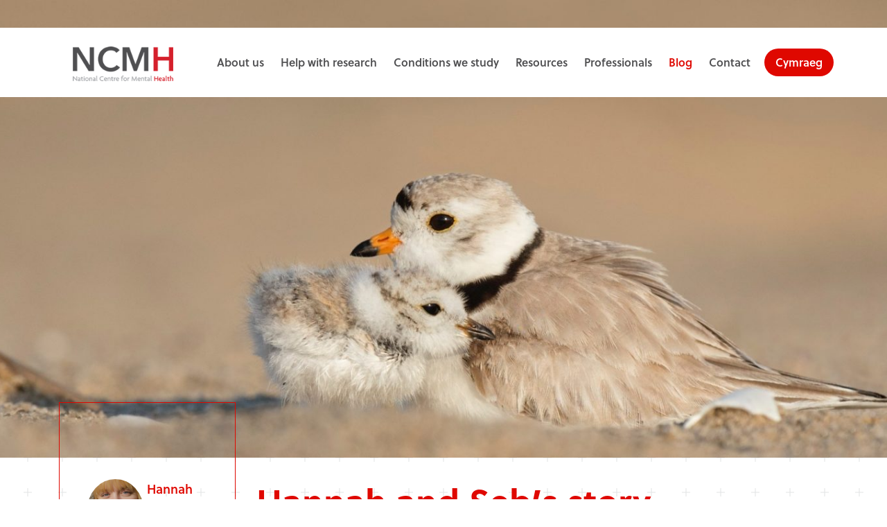

--- FILE ---
content_type: text/html; charset=UTF-8
request_url: https://www.ncmh.info/2019/05/17/hannah-and-sebs-story/
body_size: 14182
content:

<!doctype html>

    <html lang="en">




<head>

    <base href="/">

    <meta charset="utf-8">



    <title>Hannah and Seb&#039;s story | NCMH</title>



    <meta name="description" content="">

    <meta name="keywords" content="">

    <meta name="viewport" content="width=device-width, initial-scale=1">

    <meta http-equiv="X-UA-Compatible" content="IE=edge">



    <script>

        WebFontConfig = {

            google: {

                families: ['Roboto: 300, 400, 700, 900']

            },

            typekit: {

                id: 'fgt4sgz'

            }

        };

        (function(d) {

            var wf = d.createElement('script'), s = d.scripts[0];

            wf.src = 'https://ajax.googleapis.com/ajax/libs/webfont/1.6.16/webfont.js';

            s.parentNode.insertBefore(wf, s);

        })(document);

    </script>



    <link rel="preload" href="https://www.ncmh.info/wp-content/themes/v1/css/fonts/icomoon/style.css" as="style" onload="this.rel='stylesheet'">

    <link rel="preload" href="https://www.ncmh.info/wp-content/themes/v1/css/plugins.min.css" as="style" media="screen" onload="this.rel='stylesheet'">



    <link rel="stylesheet" href="https://stackpath.bootstrapcdn.com/bootstrap/4.3.1/css/bootstrap.min.css" type="text/css" media="screen">

    <link rel="stylesheet" href="https://www.ncmh.info/wp-content/themes/v1/css/sass.min.css?nocache=19022919" type="text/css" media="screen">

    <link rel="stylesheet" href="https://www.ncmh.info/wp-content/themes/v1/css/ie.css" type="text/css" media="screen">

    <link rel="shortcut icon" href="https://www.ncmh.info/wp-content/themes/v1/images/favicon.png">

    <link rel="stylesheet" href="https://www.ncmh.info/wp-content/themes/v1/css/amends.css?nocache=31012019" type="text/css" media="screen">



    <meta name='robots' content='index, follow, max-image-preview:large, max-snippet:-1, max-video-preview:-1' />

	<!-- This site is optimized with the Yoast SEO plugin v22.8 - https://yoast.com/wordpress/plugins/seo/ -->
	<meta name="description" content="Hannah is a full-time carer for her little boy, Seb. She gives us an insight into how she cares for her own mental well-being while caring for her son." />
	<link rel="canonical" href="https://www.ncmh.info/2019/05/17/hannah-and-sebs-story/" />
	<meta property="og:locale" content="en_US" />
	<meta property="og:type" content="article" />
	<meta property="og:title" content="Hannah and Seb&#039;s story | NCMH" />
	<meta property="og:description" content="Hannah is a full-time carer for her little boy, Seb. She gives us an insight into how she cares for her own mental well-being while caring for her son." />
	<meta property="og:url" content="https://www.ncmh.info/2019/05/17/hannah-and-sebs-story/" />
	<meta property="og:site_name" content="NCMH" />
	<meta property="article:publisher" content="https://www.facebook.com/walesmentalhealth" />
	<meta property="article:published_time" content="2019-05-17T14:46:54+00:00" />
	<meta property="article:modified_time" content="2019-05-29T10:30:50+00:00" />
	<meta property="og:image" content="https://www.ncmh.info/wp-content/uploads/2019/05/Hannah-and-Seb-copy.jpg" />
	<meta property="og:image:width" content="1534" />
	<meta property="og:image:height" content="1256" />
	<meta property="og:image:type" content="image/jpeg" />
	<meta name="author" content="catrinhopkins" />
	<meta name="twitter:card" content="summary_large_image" />
	<meta name="twitter:creator" content="@ncmh_wales" />
	<meta name="twitter:site" content="@ncmh_wales" />
	<meta name="twitter:label1" content="Written by" />
	<meta name="twitter:data1" content="catrinhopkins" />
	<meta name="twitter:label2" content="Est. reading time" />
	<meta name="twitter:data2" content="4 minutes" />
	<script type="application/ld+json" class="yoast-schema-graph">{"@context":"https://schema.org","@graph":[{"@type":"Article","@id":"https://www.ncmh.info/2019/05/17/hannah-and-sebs-story/#article","isPartOf":{"@id":"https://www.ncmh.info/2019/05/17/hannah-and-sebs-story/"},"author":{"name":"catrinhopkins","@id":"https://www.ncmh.info/#/schema/person/93890a3d93501042e4a8dbaa6e8b7070"},"headline":"Hannah and Seb&#8217;s story","datePublished":"2019-05-17T14:46:54+00:00","dateModified":"2019-05-29T10:30:50+00:00","mainEntityOfPage":{"@id":"https://www.ncmh.info/2019/05/17/hannah-and-sebs-story/"},"wordCount":821,"commentCount":0,"publisher":{"@id":"https://www.ncmh.info/#organization"},"image":{"@id":"https://www.ncmh.info/2019/05/17/hannah-and-sebs-story/#primaryimage"},"thumbnailUrl":"https://www.ncmh.info/wp-content/uploads/2019/05/Hannah-and-Seb-copy.jpg","keywords":["carers mental health","mental health"],"articleSection":["Blog"],"inLanguage":"en-US"},{"@type":"WebPage","@id":"https://www.ncmh.info/2019/05/17/hannah-and-sebs-story/","url":"https://www.ncmh.info/2019/05/17/hannah-and-sebs-story/","name":"Hannah and Seb's story | NCMH","isPartOf":{"@id":"https://www.ncmh.info/#website"},"primaryImageOfPage":{"@id":"https://www.ncmh.info/2019/05/17/hannah-and-sebs-story/#primaryimage"},"image":{"@id":"https://www.ncmh.info/2019/05/17/hannah-and-sebs-story/#primaryimage"},"thumbnailUrl":"https://www.ncmh.info/wp-content/uploads/2019/05/Hannah-and-Seb-copy.jpg","datePublished":"2019-05-17T14:46:54+00:00","dateModified":"2019-05-29T10:30:50+00:00","description":"Hannah is a full-time carer for her little boy, Seb. She gives us an insight into how she cares for her own mental well-being while caring for her son.","breadcrumb":{"@id":"https://www.ncmh.info/2019/05/17/hannah-and-sebs-story/#breadcrumb"},"inLanguage":"en-US","potentialAction":[{"@type":"ReadAction","target":["https://www.ncmh.info/2019/05/17/hannah-and-sebs-story/"]}]},{"@type":"ImageObject","inLanguage":"en-US","@id":"https://www.ncmh.info/2019/05/17/hannah-and-sebs-story/#primaryimage","url":"https://www.ncmh.info/wp-content/uploads/2019/05/Hannah-and-Seb-copy.jpg","contentUrl":"https://www.ncmh.info/wp-content/uploads/2019/05/Hannah-and-Seb-copy.jpg","width":1534,"height":1256},{"@type":"BreadcrumbList","@id":"https://www.ncmh.info/2019/05/17/hannah-and-sebs-story/#breadcrumb","itemListElement":[{"@type":"ListItem","position":1,"name":"Home","item":"https://www.ncmh.info/"},{"@type":"ListItem","position":2,"name":"Blog","item":"https://www.ncmh.info/news/"},{"@type":"ListItem","position":3,"name":"Hannah and Seb&#8217;s story"}]},{"@type":"WebSite","@id":"https://www.ncmh.info/#website","url":"https://www.ncmh.info/","name":"NCMH","description":"National Centre for Mental Health (NCMH)","publisher":{"@id":"https://www.ncmh.info/#organization"},"potentialAction":[{"@type":"SearchAction","target":{"@type":"EntryPoint","urlTemplate":"https://www.ncmh.info/?s={search_term_string}"},"query-input":"required name=search_term_string"}],"inLanguage":"en-US"},{"@type":"Organization","@id":"https://www.ncmh.info/#organization","name":"National Centre for Mental Health (NCMH)","url":"https://www.ncmh.info/","logo":{"@type":"ImageObject","inLanguage":"en-US","@id":"https://www.ncmh.info/#/schema/logo/image/","url":"https://www.ncmh.info/wp-content/uploads/2016/12/ncmh-logo.png","contentUrl":"https://www.ncmh.info/wp-content/uploads/2016/12/ncmh-logo.png","width":181,"height":63,"caption":"National Centre for Mental Health (NCMH)"},"image":{"@id":"https://www.ncmh.info/#/schema/logo/image/"},"sameAs":["https://www.facebook.com/walesmentalhealth","https://x.com/ncmh_wales","https://www.instagram.com/thencmh/","https://www.youtube.com/channel/UCWkzFm0vwSypTcbftXaIiVw"]},{"@type":"Person","@id":"https://www.ncmh.info/#/schema/person/93890a3d93501042e4a8dbaa6e8b7070","name":"catrinhopkins","image":{"@type":"ImageObject","inLanguage":"en-US","@id":"https://www.ncmh.info/#/schema/person/image/","url":"https://secure.gravatar.com/avatar/a2c5d24ea1fde610723a8aad441e08fc?s=96&d=mm&r=g","contentUrl":"https://secure.gravatar.com/avatar/a2c5d24ea1fde610723a8aad441e08fc?s=96&d=mm&r=g","caption":"catrinhopkins"},"url":"https://www.ncmh.info/author/catrinhopkins/"}]}</script>
	<!-- / Yoast SEO plugin. -->


<script type="text/javascript">
/* <![CDATA[ */
window._wpemojiSettings = {"baseUrl":"https:\/\/s.w.org\/images\/core\/emoji\/15.0.3\/72x72\/","ext":".png","svgUrl":"https:\/\/s.w.org\/images\/core\/emoji\/15.0.3\/svg\/","svgExt":".svg","source":{"wpemoji":"https:\/\/www.ncmh.info\/wp-includes\/js\/wp-emoji.js?ver=6.5.7","twemoji":"https:\/\/www.ncmh.info\/wp-includes\/js\/twemoji.js?ver=6.5.7"}};
/**
 * @output wp-includes/js/wp-emoji-loader.js
 */

/**
 * Emoji Settings as exported in PHP via _print_emoji_detection_script().
 * @typedef WPEmojiSettings
 * @type {object}
 * @property {?object} source
 * @property {?string} source.concatemoji
 * @property {?string} source.twemoji
 * @property {?string} source.wpemoji
 * @property {?boolean} DOMReady
 * @property {?Function} readyCallback
 */

/**
 * Support tests.
 * @typedef SupportTests
 * @type {object}
 * @property {?boolean} flag
 * @property {?boolean} emoji
 */

/**
 * IIFE to detect emoji support and load Twemoji if needed.
 *
 * @param {Window} window
 * @param {Document} document
 * @param {WPEmojiSettings} settings
 */
( function wpEmojiLoader( window, document, settings ) {
	if ( typeof Promise === 'undefined' ) {
		return;
	}

	var sessionStorageKey = 'wpEmojiSettingsSupports';
	var tests = [ 'flag', 'emoji' ];

	/**
	 * Checks whether the browser supports offloading to a Worker.
	 *
	 * @since 6.3.0
	 *
	 * @private
	 *
	 * @returns {boolean}
	 */
	function supportsWorkerOffloading() {
		return (
			typeof Worker !== 'undefined' &&
			typeof OffscreenCanvas !== 'undefined' &&
			typeof URL !== 'undefined' &&
			URL.createObjectURL &&
			typeof Blob !== 'undefined'
		);
	}

	/**
	 * @typedef SessionSupportTests
	 * @type {object}
	 * @property {number} timestamp
	 * @property {SupportTests} supportTests
	 */

	/**
	 * Get support tests from session.
	 *
	 * @since 6.3.0
	 *
	 * @private
	 *
	 * @returns {?SupportTests} Support tests, or null if not set or older than 1 week.
	 */
	function getSessionSupportTests() {
		try {
			/** @type {SessionSupportTests} */
			var item = JSON.parse(
				sessionStorage.getItem( sessionStorageKey )
			);
			if (
				typeof item === 'object' &&
				typeof item.timestamp === 'number' &&
				new Date().valueOf() < item.timestamp + 604800 && // Note: Number is a week in seconds.
				typeof item.supportTests === 'object'
			) {
				return item.supportTests;
			}
		} catch ( e ) {}
		return null;
	}

	/**
	 * Persist the supports in session storage.
	 *
	 * @since 6.3.0
	 *
	 * @private
	 *
	 * @param {SupportTests} supportTests Support tests.
	 */
	function setSessionSupportTests( supportTests ) {
		try {
			/** @type {SessionSupportTests} */
			var item = {
				supportTests: supportTests,
				timestamp: new Date().valueOf()
			};

			sessionStorage.setItem(
				sessionStorageKey,
				JSON.stringify( item )
			);
		} catch ( e ) {}
	}

	/**
	 * Checks if two sets of Emoji characters render the same visually.
	 *
	 * This function may be serialized to run in a Worker. Therefore, it cannot refer to variables from the containing
	 * scope. Everything must be passed by parameters.
	 *
	 * @since 4.9.0
	 *
	 * @private
	 *
	 * @param {CanvasRenderingContext2D} context 2D Context.
	 * @param {string} set1 Set of Emoji to test.
	 * @param {string} set2 Set of Emoji to test.
	 *
	 * @return {boolean} True if the two sets render the same.
	 */
	function emojiSetsRenderIdentically( context, set1, set2 ) {
		// Cleanup from previous test.
		context.clearRect( 0, 0, context.canvas.width, context.canvas.height );
		context.fillText( set1, 0, 0 );
		var rendered1 = new Uint32Array(
			context.getImageData(
				0,
				0,
				context.canvas.width,
				context.canvas.height
			).data
		);

		// Cleanup from previous test.
		context.clearRect( 0, 0, context.canvas.width, context.canvas.height );
		context.fillText( set2, 0, 0 );
		var rendered2 = new Uint32Array(
			context.getImageData(
				0,
				0,
				context.canvas.width,
				context.canvas.height
			).data
		);

		return rendered1.every( function ( rendered2Data, index ) {
			return rendered2Data === rendered2[ index ];
		} );
	}

	/**
	 * Determines if the browser properly renders Emoji that Twemoji can supplement.
	 *
	 * This function may be serialized to run in a Worker. Therefore, it cannot refer to variables from the containing
	 * scope. Everything must be passed by parameters.
	 *
	 * @since 4.2.0
	 *
	 * @private
	 *
	 * @param {CanvasRenderingContext2D} context 2D Context.
	 * @param {string} type Whether to test for support of "flag" or "emoji".
	 * @param {Function} emojiSetsRenderIdentically Reference to emojiSetsRenderIdentically function, needed due to minification.
	 *
	 * @return {boolean} True if the browser can render emoji, false if it cannot.
	 */
	function browserSupportsEmoji( context, type, emojiSetsRenderIdentically ) {
		var isIdentical;

		switch ( type ) {
			case 'flag':
				/*
				 * Test for Transgender flag compatibility. Added in Unicode 13.
				 *
				 * To test for support, we try to render it, and compare the rendering to how it would look if
				 * the browser doesn't render it correctly (white flag emoji + transgender symbol).
				 */
				isIdentical = emojiSetsRenderIdentically(
					context,
					'\uD83C\uDFF3\uFE0F\u200D\u26A7\uFE0F', // as a zero-width joiner sequence
					'\uD83C\uDFF3\uFE0F\u200B\u26A7\uFE0F' // separated by a zero-width space
				);

				if ( isIdentical ) {
					return false;
				}

				/*
				 * Test for UN flag compatibility. This is the least supported of the letter locale flags,
				 * so gives us an easy test for full support.
				 *
				 * To test for support, we try to render it, and compare the rendering to how it would look if
				 * the browser doesn't render it correctly ([U] + [N]).
				 */
				isIdentical = emojiSetsRenderIdentically(
					context,
					'\uD83C\uDDFA\uD83C\uDDF3', // as the sequence of two code points
					'\uD83C\uDDFA\u200B\uD83C\uDDF3' // as the two code points separated by a zero-width space
				);

				if ( isIdentical ) {
					return false;
				}

				/*
				 * Test for English flag compatibility. England is a country in the United Kingdom, it
				 * does not have a two letter locale code but rather a five letter sub-division code.
				 *
				 * To test for support, we try to render it, and compare the rendering to how it would look if
				 * the browser doesn't render it correctly (black flag emoji + [G] + [B] + [E] + [N] + [G]).
				 */
				isIdentical = emojiSetsRenderIdentically(
					context,
					// as the flag sequence
					'\uD83C\uDFF4\uDB40\uDC67\uDB40\uDC62\uDB40\uDC65\uDB40\uDC6E\uDB40\uDC67\uDB40\uDC7F',
					// with each code point separated by a zero-width space
					'\uD83C\uDFF4\u200B\uDB40\uDC67\u200B\uDB40\uDC62\u200B\uDB40\uDC65\u200B\uDB40\uDC6E\u200B\uDB40\uDC67\u200B\uDB40\uDC7F'
				);

				return ! isIdentical;
			case 'emoji':
				/*
				 * Four and twenty blackbirds baked in a pie.
				 *
				 * To test for Emoji 15.0 support, try to render a new emoji: Blackbird.
				 *
				 * The Blackbird is a ZWJ sequence combining 🐦 Bird and ⬛ large black square.,
				 *
				 * 0x1F426 (\uD83D\uDC26) == Bird
				 * 0x200D == Zero-Width Joiner (ZWJ) that links the code points for the new emoji or
				 * 0x200B == Zero-Width Space (ZWS) that is rendered for clients not supporting the new emoji.
				 * 0x2B1B == Large Black Square
				 *
				 * When updating this test for future Emoji releases, ensure that individual emoji that make up the
				 * sequence come from older emoji standards.
				 */
				isIdentical = emojiSetsRenderIdentically(
					context,
					'\uD83D\uDC26\u200D\u2B1B', // as the zero-width joiner sequence
					'\uD83D\uDC26\u200B\u2B1B' // separated by a zero-width space
				);

				return ! isIdentical;
		}

		return false;
	}

	/**
	 * Checks emoji support tests.
	 *
	 * This function may be serialized to run in a Worker. Therefore, it cannot refer to variables from the containing
	 * scope. Everything must be passed by parameters.
	 *
	 * @since 6.3.0
	 *
	 * @private
	 *
	 * @param {string[]} tests Tests.
	 * @param {Function} browserSupportsEmoji Reference to browserSupportsEmoji function, needed due to minification.
	 * @param {Function} emojiSetsRenderIdentically Reference to emojiSetsRenderIdentically function, needed due to minification.
	 *
	 * @return {SupportTests} Support tests.
	 */
	function testEmojiSupports( tests, browserSupportsEmoji, emojiSetsRenderIdentically ) {
		var canvas;
		if (
			typeof WorkerGlobalScope !== 'undefined' &&
			self instanceof WorkerGlobalScope
		) {
			canvas = new OffscreenCanvas( 300, 150 ); // Dimensions are default for HTMLCanvasElement.
		} else {
			canvas = document.createElement( 'canvas' );
		}

		var context = canvas.getContext( '2d', { willReadFrequently: true } );

		/*
		 * Chrome on OS X added native emoji rendering in M41. Unfortunately,
		 * it doesn't work when the font is bolder than 500 weight. So, we
		 * check for bold rendering support to avoid invisible emoji in Chrome.
		 */
		context.textBaseline = 'top';
		context.font = '600 32px Arial';

		var supports = {};
		tests.forEach( function ( test ) {
			supports[ test ] = browserSupportsEmoji( context, test, emojiSetsRenderIdentically );
		} );
		return supports;
	}

	/**
	 * Adds a script to the head of the document.
	 *
	 * @ignore
	 *
	 * @since 4.2.0
	 *
	 * @param {string} src The url where the script is located.
	 *
	 * @return {void}
	 */
	function addScript( src ) {
		var script = document.createElement( 'script' );
		script.src = src;
		script.defer = true;
		document.head.appendChild( script );
	}

	settings.supports = {
		everything: true,
		everythingExceptFlag: true
	};

	// Create a promise for DOMContentLoaded since the worker logic may finish after the event has fired.
	var domReadyPromise = new Promise( function ( resolve ) {
		document.addEventListener( 'DOMContentLoaded', resolve, {
			once: true
		} );
	} );

	// Obtain the emoji support from the browser, asynchronously when possible.
	new Promise( function ( resolve ) {
		var supportTests = getSessionSupportTests();
		if ( supportTests ) {
			resolve( supportTests );
			return;
		}

		if ( supportsWorkerOffloading() ) {
			try {
				// Note that the functions are being passed as arguments due to minification.
				var workerScript =
					'postMessage(' +
					testEmojiSupports.toString() +
					'(' +
					[
						JSON.stringify( tests ),
						browserSupportsEmoji.toString(),
						emojiSetsRenderIdentically.toString()
					].join( ',' ) +
					'));';
				var blob = new Blob( [ workerScript ], {
					type: 'text/javascript'
				} );
				var worker = new Worker( URL.createObjectURL( blob ), { name: 'wpTestEmojiSupports' } );
				worker.onmessage = function ( event ) {
					supportTests = event.data;
					setSessionSupportTests( supportTests );
					worker.terminate();
					resolve( supportTests );
				};
				return;
			} catch ( e ) {}
		}

		supportTests = testEmojiSupports( tests, browserSupportsEmoji, emojiSetsRenderIdentically );
		setSessionSupportTests( supportTests );
		resolve( supportTests );
	} )
		// Once the browser emoji support has been obtained from the session, finalize the settings.
		.then( function ( supportTests ) {
			/*
			 * Tests the browser support for flag emojis and other emojis, and adjusts the
			 * support settings accordingly.
			 */
			for ( var test in supportTests ) {
				settings.supports[ test ] = supportTests[ test ];

				settings.supports.everything =
					settings.supports.everything && settings.supports[ test ];

				if ( 'flag' !== test ) {
					settings.supports.everythingExceptFlag =
						settings.supports.everythingExceptFlag &&
						settings.supports[ test ];
				}
			}

			settings.supports.everythingExceptFlag =
				settings.supports.everythingExceptFlag &&
				! settings.supports.flag;

			// Sets DOMReady to false and assigns a ready function to settings.
			settings.DOMReady = false;
			settings.readyCallback = function () {
				settings.DOMReady = true;
			};
		} )
		.then( function () {
			return domReadyPromise;
		} )
		.then( function () {
			// When the browser can not render everything we need to load a polyfill.
			if ( ! settings.supports.everything ) {
				settings.readyCallback();

				var src = settings.source || {};

				if ( src.concatemoji ) {
					addScript( src.concatemoji );
				} else if ( src.wpemoji && src.twemoji ) {
					addScript( src.twemoji );
					addScript( src.wpemoji );
				}
			}
		} );
} )( window, document, window._wpemojiSettings );

/* ]]> */
</script>
<style id='wp-emoji-styles-inline-css' type='text/css'>

	img.wp-smiley, img.emoji {
		display: inline !important;
		border: none !important;
		box-shadow: none !important;
		height: 1em !important;
		width: 1em !important;
		margin: 0 0.07em !important;
		vertical-align: -0.1em !important;
		background: none !important;
		padding: 0 !important;
	}
</style>
<link rel='stylesheet' id='wp-block-library-css' href='https://www.ncmh.info/wp-includes/css/dist/block-library/style.css?ver=6.5.7' type='text/css' media='all' />
<style id='classic-theme-styles-inline-css' type='text/css'>
/**
 * These rules are needed for backwards compatibility.
 * They should match the button element rules in the base theme.json file.
 */
.wp-block-button__link {
	color: #ffffff;
	background-color: #32373c;
	border-radius: 9999px; /* 100% causes an oval, but any explicit but really high value retains the pill shape. */

	/* This needs a low specificity so it won't override the rules from the button element if defined in theme.json. */
	box-shadow: none;
	text-decoration: none;

	/* The extra 2px are added to size solids the same as the outline versions.*/
	padding: calc(0.667em + 2px) calc(1.333em + 2px);

	font-size: 1.125em;
}

.wp-block-file__button {
	background: #32373c;
	color: #ffffff;
	text-decoration: none;
}

</style>
<style id='global-styles-inline-css' type='text/css'>
body{--wp--preset--color--black: #000000;--wp--preset--color--cyan-bluish-gray: #abb8c3;--wp--preset--color--white: #ffffff;--wp--preset--color--pale-pink: #f78da7;--wp--preset--color--vivid-red: #cf2e2e;--wp--preset--color--luminous-vivid-orange: #ff6900;--wp--preset--color--luminous-vivid-amber: #fcb900;--wp--preset--color--light-green-cyan: #7bdcb5;--wp--preset--color--vivid-green-cyan: #00d084;--wp--preset--color--pale-cyan-blue: #8ed1fc;--wp--preset--color--vivid-cyan-blue: #0693e3;--wp--preset--color--vivid-purple: #9b51e0;--wp--preset--gradient--vivid-cyan-blue-to-vivid-purple: linear-gradient(135deg,rgba(6,147,227,1) 0%,rgb(155,81,224) 100%);--wp--preset--gradient--light-green-cyan-to-vivid-green-cyan: linear-gradient(135deg,rgb(122,220,180) 0%,rgb(0,208,130) 100%);--wp--preset--gradient--luminous-vivid-amber-to-luminous-vivid-orange: linear-gradient(135deg,rgba(252,185,0,1) 0%,rgba(255,105,0,1) 100%);--wp--preset--gradient--luminous-vivid-orange-to-vivid-red: linear-gradient(135deg,rgba(255,105,0,1) 0%,rgb(207,46,46) 100%);--wp--preset--gradient--very-light-gray-to-cyan-bluish-gray: linear-gradient(135deg,rgb(238,238,238) 0%,rgb(169,184,195) 100%);--wp--preset--gradient--cool-to-warm-spectrum: linear-gradient(135deg,rgb(74,234,220) 0%,rgb(151,120,209) 20%,rgb(207,42,186) 40%,rgb(238,44,130) 60%,rgb(251,105,98) 80%,rgb(254,248,76) 100%);--wp--preset--gradient--blush-light-purple: linear-gradient(135deg,rgb(255,206,236) 0%,rgb(152,150,240) 100%);--wp--preset--gradient--blush-bordeaux: linear-gradient(135deg,rgb(254,205,165) 0%,rgb(254,45,45) 50%,rgb(107,0,62) 100%);--wp--preset--gradient--luminous-dusk: linear-gradient(135deg,rgb(255,203,112) 0%,rgb(199,81,192) 50%,rgb(65,88,208) 100%);--wp--preset--gradient--pale-ocean: linear-gradient(135deg,rgb(255,245,203) 0%,rgb(182,227,212) 50%,rgb(51,167,181) 100%);--wp--preset--gradient--electric-grass: linear-gradient(135deg,rgb(202,248,128) 0%,rgb(113,206,126) 100%);--wp--preset--gradient--midnight: linear-gradient(135deg,rgb(2,3,129) 0%,rgb(40,116,252) 100%);--wp--preset--font-size--small: 13px;--wp--preset--font-size--medium: 20px;--wp--preset--font-size--large: 36px;--wp--preset--font-size--x-large: 42px;--wp--preset--spacing--20: 0.44rem;--wp--preset--spacing--30: 0.67rem;--wp--preset--spacing--40: 1rem;--wp--preset--spacing--50: 1.5rem;--wp--preset--spacing--60: 2.25rem;--wp--preset--spacing--70: 3.38rem;--wp--preset--spacing--80: 5.06rem;--wp--preset--shadow--natural: 6px 6px 9px rgba(0, 0, 0, 0.2);--wp--preset--shadow--deep: 12px 12px 50px rgba(0, 0, 0, 0.4);--wp--preset--shadow--sharp: 6px 6px 0px rgba(0, 0, 0, 0.2);--wp--preset--shadow--outlined: 6px 6px 0px -3px rgba(255, 255, 255, 1), 6px 6px rgba(0, 0, 0, 1);--wp--preset--shadow--crisp: 6px 6px 0px rgba(0, 0, 0, 1);}:where(.is-layout-flex){gap: 0.5em;}:where(.is-layout-grid){gap: 0.5em;}body .is-layout-flex{display: flex;}body .is-layout-flex{flex-wrap: wrap;align-items: center;}body .is-layout-flex > *{margin: 0;}body .is-layout-grid{display: grid;}body .is-layout-grid > *{margin: 0;}:where(.wp-block-columns.is-layout-flex){gap: 2em;}:where(.wp-block-columns.is-layout-grid){gap: 2em;}:where(.wp-block-post-template.is-layout-flex){gap: 1.25em;}:where(.wp-block-post-template.is-layout-grid){gap: 1.25em;}.has-black-color{color: var(--wp--preset--color--black) !important;}.has-cyan-bluish-gray-color{color: var(--wp--preset--color--cyan-bluish-gray) !important;}.has-white-color{color: var(--wp--preset--color--white) !important;}.has-pale-pink-color{color: var(--wp--preset--color--pale-pink) !important;}.has-vivid-red-color{color: var(--wp--preset--color--vivid-red) !important;}.has-luminous-vivid-orange-color{color: var(--wp--preset--color--luminous-vivid-orange) !important;}.has-luminous-vivid-amber-color{color: var(--wp--preset--color--luminous-vivid-amber) !important;}.has-light-green-cyan-color{color: var(--wp--preset--color--light-green-cyan) !important;}.has-vivid-green-cyan-color{color: var(--wp--preset--color--vivid-green-cyan) !important;}.has-pale-cyan-blue-color{color: var(--wp--preset--color--pale-cyan-blue) !important;}.has-vivid-cyan-blue-color{color: var(--wp--preset--color--vivid-cyan-blue) !important;}.has-vivid-purple-color{color: var(--wp--preset--color--vivid-purple) !important;}.has-black-background-color{background-color: var(--wp--preset--color--black) !important;}.has-cyan-bluish-gray-background-color{background-color: var(--wp--preset--color--cyan-bluish-gray) !important;}.has-white-background-color{background-color: var(--wp--preset--color--white) !important;}.has-pale-pink-background-color{background-color: var(--wp--preset--color--pale-pink) !important;}.has-vivid-red-background-color{background-color: var(--wp--preset--color--vivid-red) !important;}.has-luminous-vivid-orange-background-color{background-color: var(--wp--preset--color--luminous-vivid-orange) !important;}.has-luminous-vivid-amber-background-color{background-color: var(--wp--preset--color--luminous-vivid-amber) !important;}.has-light-green-cyan-background-color{background-color: var(--wp--preset--color--light-green-cyan) !important;}.has-vivid-green-cyan-background-color{background-color: var(--wp--preset--color--vivid-green-cyan) !important;}.has-pale-cyan-blue-background-color{background-color: var(--wp--preset--color--pale-cyan-blue) !important;}.has-vivid-cyan-blue-background-color{background-color: var(--wp--preset--color--vivid-cyan-blue) !important;}.has-vivid-purple-background-color{background-color: var(--wp--preset--color--vivid-purple) !important;}.has-black-border-color{border-color: var(--wp--preset--color--black) !important;}.has-cyan-bluish-gray-border-color{border-color: var(--wp--preset--color--cyan-bluish-gray) !important;}.has-white-border-color{border-color: var(--wp--preset--color--white) !important;}.has-pale-pink-border-color{border-color: var(--wp--preset--color--pale-pink) !important;}.has-vivid-red-border-color{border-color: var(--wp--preset--color--vivid-red) !important;}.has-luminous-vivid-orange-border-color{border-color: var(--wp--preset--color--luminous-vivid-orange) !important;}.has-luminous-vivid-amber-border-color{border-color: var(--wp--preset--color--luminous-vivid-amber) !important;}.has-light-green-cyan-border-color{border-color: var(--wp--preset--color--light-green-cyan) !important;}.has-vivid-green-cyan-border-color{border-color: var(--wp--preset--color--vivid-green-cyan) !important;}.has-pale-cyan-blue-border-color{border-color: var(--wp--preset--color--pale-cyan-blue) !important;}.has-vivid-cyan-blue-border-color{border-color: var(--wp--preset--color--vivid-cyan-blue) !important;}.has-vivid-purple-border-color{border-color: var(--wp--preset--color--vivid-purple) !important;}.has-vivid-cyan-blue-to-vivid-purple-gradient-background{background: var(--wp--preset--gradient--vivid-cyan-blue-to-vivid-purple) !important;}.has-light-green-cyan-to-vivid-green-cyan-gradient-background{background: var(--wp--preset--gradient--light-green-cyan-to-vivid-green-cyan) !important;}.has-luminous-vivid-amber-to-luminous-vivid-orange-gradient-background{background: var(--wp--preset--gradient--luminous-vivid-amber-to-luminous-vivid-orange) !important;}.has-luminous-vivid-orange-to-vivid-red-gradient-background{background: var(--wp--preset--gradient--luminous-vivid-orange-to-vivid-red) !important;}.has-very-light-gray-to-cyan-bluish-gray-gradient-background{background: var(--wp--preset--gradient--very-light-gray-to-cyan-bluish-gray) !important;}.has-cool-to-warm-spectrum-gradient-background{background: var(--wp--preset--gradient--cool-to-warm-spectrum) !important;}.has-blush-light-purple-gradient-background{background: var(--wp--preset--gradient--blush-light-purple) !important;}.has-blush-bordeaux-gradient-background{background: var(--wp--preset--gradient--blush-bordeaux) !important;}.has-luminous-dusk-gradient-background{background: var(--wp--preset--gradient--luminous-dusk) !important;}.has-pale-ocean-gradient-background{background: var(--wp--preset--gradient--pale-ocean) !important;}.has-electric-grass-gradient-background{background: var(--wp--preset--gradient--electric-grass) !important;}.has-midnight-gradient-background{background: var(--wp--preset--gradient--midnight) !important;}.has-small-font-size{font-size: var(--wp--preset--font-size--small) !important;}.has-medium-font-size{font-size: var(--wp--preset--font-size--medium) !important;}.has-large-font-size{font-size: var(--wp--preset--font-size--large) !important;}.has-x-large-font-size{font-size: var(--wp--preset--font-size--x-large) !important;}
.wp-block-navigation a:where(:not(.wp-element-button)){color: inherit;}
:where(.wp-block-post-template.is-layout-flex){gap: 1.25em;}:where(.wp-block-post-template.is-layout-grid){gap: 1.25em;}
:where(.wp-block-columns.is-layout-flex){gap: 2em;}:where(.wp-block-columns.is-layout-grid){gap: 2em;}
.wp-block-pullquote{font-size: 1.5em;line-height: 1.6;}
</style>
<link rel="https://api.w.org/" href="https://www.ncmh.info/wp-json/" /><link rel="alternate" type="application/json" href="https://www.ncmh.info/wp-json/wp/v2/posts/4277" /><link rel="EditURI" type="application/rsd+xml" title="RSD" href="https://www.ncmh.info/xmlrpc.php?rsd" />
<link rel='shortlink' href='https://www.ncmh.info/?p=4277' />
<link rel="alternate" type="application/json+oembed" href="https://www.ncmh.info/wp-json/oembed/1.0/embed?url=https%3A%2F%2Fwww.ncmh.info%2F2019%2F05%2F17%2Fhannah-and-sebs-story%2F" />
<link rel="alternate" type="text/xml+oembed" href="https://www.ncmh.info/wp-json/oembed/1.0/embed?url=https%3A%2F%2Fwww.ncmh.info%2F2019%2F05%2F17%2Fhannah-and-sebs-story%2F&#038;format=xml" />
		<style type="text/css" id="wp-custom-css">
			div.blogsign {
	display:none;
}

a.signup-link.__subscribe {
	display:none;
}		</style>
		


	<!-- Google Tag Manager -->

	<script>(function(w,d,s,l,i){w[l]=w[l]||[];w[l].push({'gtm.start':

	new Date().getTime(),event:'gtm.js'});var f=d.getElementsByTagName(s)[0],

	j=d.createElement(s),dl=l!='dataLayer'?'&l='+l:'';j.async=true;j.src=

	'https://www.googletagmanager.com/gtm.js?id='+i+dl;f.parentNode.insertBefore(j,f);

	})(window,document,'script','dataLayer','GTM-N3QZXX5');</script>

	<!-- End Google Tag Manager -->

    <!-- Fathom - beautiful, simple website analytics -->
    <script src="https://cdn.usefathom.com/script.js" data-site="QQSFDWSU" defer></script>
    <!-- / Fathom -->


</head>



<body>

<a class="sronly-focusable skiptomain" href="#Main">Skip to main content</a>


	<!-- Google Tag Manager (noscript) -->

	<noscript><iframe src="https://www.googletagmanager.com/ns.html?id=GTM-N3QZXX5"

	height="0" width="0" style="display:none;visibility:hidden"></iframe></noscript>

	<!-- End Google Tag Manager (noscript) -->



<!--wrapper-->

<div class="outwrap">

    <div class="wrapper">



        <!--header-->

        <header class="header">

            <div class="container __headcontainer">

                <div class="row __nogutter">



                    <!--col-->

                    <div class="col-6 col-xl-2">

                        <a href="/" class="header-logo">

                            <img src="https://www.ncmh.info/wp-content/themes/v1/images/ncmh-logo.png" alt="ncmh logo">

                        </a>

                    </div>

                    <!--col-->





                    <!--col-->

                    <div class="col-6 d-xl-none">

                        <div class="header-burger">

                            <!--burger-->

                            <button class="burger">

                                <div class="burger-toggle"><span></span>
                                    Toggle menu
                                </div>

                                <!-- <div class="burger-title">Menu</div> -->

                            </button>

                            <!--burger-->

                        </div>

                    </div>

                    <!--col-->



                    <!--col-->

                    <div class="col-xl-9">

                        <div class="header-nav">

                            <nav class="mainmenu" role="navigation" aria-label="Primary" >

                                <ul class="mainmenu-menu">

                                    <li id="menu-item-604" class="menu-item menu-item-type-post_type menu-item-object-page menu-item-has-children menu-item-604"><a href="https://www.ncmh.info/about-us/">About us</a>
<ul class="sub-menu">
	<li id="menu-item-38" class="menu-item menu-item-type-post_type menu-item-object-page menu-item-38"><a href="https://www.ncmh.info/about-us/team/">Our team</a></li>
	<li id="menu-item-32" class="menu-item menu-item-type-post_type menu-item-object-page menu-item-32"><a href="https://www.ncmh.info/about-us/principal-investigators/">Principal Investigators</a></li>
	<li id="menu-item-36" class="menu-item menu-item-type-post_type menu-item-object-page menu-item-36"><a href="https://www.ncmh.info/about-us/partners/">Partners</a></li>
</ul>
</li>
<li id="menu-item-599" class="menu-item menu-item-type-post_type menu-item-object-page menu-item-has-children menu-item-599"><a href="https://www.ncmh.info/help-with-research/">Help with research</a>
<ul class="sub-menu">
	<li id="menu-item-30" class="menu-item menu-item-type-post_type menu-item-object-page menu-item-30"><a href="https://www.ncmh.info/help-with-research/online-study/">Online study</a></li>
	<li id="menu-item-27" class="menu-item menu-item-type-post_type menu-item-object-page menu-item-27"><a href="https://www.ncmh.info/champions/">Research Champions</a></li>
	<li id="menu-item-35" class="menu-item menu-item-type-post_type menu-item-object-page menu-item-35"><a href="https://www.ncmh.info/noticeboard/">Research noticeboard</a></li>
	<li id="menu-item-1498" class="menu-item menu-item-type-post_type menu-item-object-page menu-item-1498"><a href="https://www.ncmh.info/help-with-research/par/">Partnership in Research (PÂR)</a></li>
</ul>
</li>
<li id="menu-item-500" class="menu-item menu-item-type-post_type menu-item-object-page menu-item-500"><a href="https://www.ncmh.info/conditions-we-study/">Conditions we study</a></li>
<li id="menu-item-600" class="menu-item menu-item-type-post_type menu-item-object-page menu-item-has-children menu-item-600"><a href="https://www.ncmh.info/resources/">Resources</a>
<ul class="sub-menu">
	<li id="menu-item-33" class="menu-item menu-item-type-post_type menu-item-object-page menu-item-33"><a href="https://www.ncmh.info/leaflets/">Leaflets</a></li>
	<li id="menu-item-620" class="menu-item menu-item-type-post_type menu-item-object-page menu-item-620"><a href="https://www.ncmh.info/resources/medication/">Medication</a></li>
	<li id="menu-item-6327" class="menu-item menu-item-type-post_type menu-item-object-page menu-item-6327"><a href="https://www.ncmh.info/engagement-involvement/">Engagement and involvement</a></li>
	<li id="menu-item-761" class="menu-item menu-item-type-post_type menu-item-object-page menu-item-761"><a href="https://www.ncmh.info/videos-and-podcasts/">Videos and podcasts</a></li>
	<li id="menu-item-638" class="menu-item menu-item-type-post_type menu-item-object-page menu-item-638"><a href="https://www.ncmh.info/resources/online-tools/">Online tools</a></li>
	<li id="menu-item-628" class="menu-item menu-item-type-post_type menu-item-object-page menu-item-628"><a href="https://www.ncmh.info/resources/bepc/">Bipolar Education Programme Cymru (BEPC)</a></li>
	<li id="menu-item-7337" class="menu-item menu-item-type-post_type menu-item-object-page menu-item-7337"><a href="https://www.ncmh.info/resources/cups/">Cardiff University Psychiatry Service (CUPS)</a></li>
	<li id="menu-item-4847" class="menu-item menu-item-type-post_type menu-item-object-page menu-item-4847"><a href="https://www.ncmh.info/resources/cris/">Clinical Record Interactive Search (CRIS)</a></li>
</ul>
</li>
<li id="menu-item-601" class="menu-item menu-item-type-post_type menu-item-object-page menu-item-601"><a href="https://www.ncmh.info/professionals/">Professionals</a></li>
<li id="menu-item-34" class="menu-item menu-item-type-post_type menu-item-object-page current_page_parent menu-item-34 current-menu-parent current-post-parent"><a href="https://www.ncmh.info/news/">Blog</a></li>
<li id="menu-item-28" class="menu-item menu-item-type-post_type menu-item-object-page menu-item-28"><a href="https://www.ncmh.info/contact/">Contact</a></li>

                                </ul>

                            </nav>

                        </div>

                    </div>

                    <!--col-->

                    
                    <!--col-->

                    <div class="col-12 col-xl-1">

                        <div class="header-lang">

                            <nav class="langswitches">

                                <ul>

                                    
                                        <li class="langswitch"><a href="https://cymraeg.ncmh.info/hannah-and-sebs-story" lang="cy" aria-label="choose welsh language site">Cymraeg</a></li>

                                    
                                </ul>

                            </nav>

                        </div>

                    </div>

                    <!--col-->



                </div><!--row-->

            </div><!--container-->

        </header><!--header-->

<main id="Main">

<script async src="//pagead2.googlesyndication.com/pagead/js/adsbygoogle.js"></script>

<script>

  (adsbygoogle = window.adsbygoogle || []).push({

    google_ad_client: "ca-pub-7505106179277568",

    enable_page_level_ads: true

  });

</script>



    <!--banner-->
    <section class="banner __subpage" style="background-image: url('https://www.ncmh.info/wp-content/uploads/2019/05/ray-hennessy-118049-unsplash-1-e1558102453717-1920x700.jpg');">
    </section><!--banner-->



<!--blogpage-->

<section class="blogpage">

    <div class="container">

        <div class="row">





            <!--main-->

            <div class="col-lg-8 col-xl-8 order-lg-2">



                <!--content-->

                <div class="content">

                    <div class="usercontent">

                        <h1>Hannah and Seb&#8217;s story</h1>

                        <h2 class="post_date">Posted May 17th 2019
                        <h4 style="color: #525252">Hannah, 29, from Llanelli, is a full-time carer for her three-year-old son, Sebastian, who has quadriplegic cerebral palsy and epilepsy. She gives us an insight into how she cares for her own mental well-being while caring for her son.</h4>

                    </div>

                </div><!--content-->



                <!--content-->

                <div class="content">

                    <div class="usercontent">

                        <p>I’m a community mental health nurse but currently on a career break as I am now caring for Sebastian full-time. I’m hoping to go back to work once he goes to school.</p>
<h2>My story</h2>
<p>When I was a teenager my dad passed away in a tragic accident and because of this, I grew up around grieving family members while I was struggling to process my own grief. I accessed support through my GP who started me on anti-depressants and referred me to grief counselling.</p>
<blockquote><p>I really believe that the counselling and medication saved me from a very dark place, and without it wouldn’t have been able to complete my GCSEs or properly function day to day.</p></blockquote>
<p>After completing the counselling, I then decided that I would want to have a career that would help other people too and so I enrolled on the mental health nursing course. I’ve been nursing since the age of 21.</p>
<p><img fetchpriority="high" decoding="async" class="size-large wp-image-4294" src="https://www.ncmh.info/wp-content/uploads/2019/05/comforting-hands-istock-peopleimages-20150519-1024x683.jpg" alt="" width="1024" height="683" srcset="https://www.ncmh.info/wp-content/uploads/2019/05/comforting-hands-istock-peopleimages-20150519-1024x683.jpg 1024w, https://www.ncmh.info/wp-content/uploads/2019/05/comforting-hands-istock-peopleimages-20150519-300x200.jpg 300w, https://www.ncmh.info/wp-content/uploads/2019/05/comforting-hands-istock-peopleimages-20150519-768x512.jpg 768w, https://www.ncmh.info/wp-content/uploads/2019/05/comforting-hands-istock-peopleimages-20150519.jpg 1254w" sizes="(max-width: 1024px) 100vw, 1024px" /></p>
<p>As a mental health nurse, I support patients in their own homes to recover or maintain their mental health. This can be through referring to different agencies, supporting patients with medication or accessing other types of support that they need. It’s a busy job but I find it very rewarding.</p>
<h2>Seb’s story</h2>
<p>At the age of 27, I had my son Sebastian. He was born full term and was a very healthy baby. I enjoyed motherhood and started making friends with new mums in the area.</p>
<p>When he was 12 weeks old Seb experienced a brain injury.</p>
<p>I can’t really remember much of that first year, I spent a lot of time inside hiding myself and Seb in the house. I couldn’t cope with people staring at him (he had a nasogastric tube placed in his nose).</p>
<blockquote><p>I couldn’t cope with seeing other parents and their new-born babies and I couldn’t manage the awkward questions that people would ask. I was very anxious.</p></blockquote>
<p>I again accessed a lot of talking therapies, I realised that I had to leave the house for my son.  I started on anti-depressants, accepted that I had to leave work for a period of time to manage his care and really tried my hardest to get my confidence back.</p>
<p>Seb has quadriplegic cerebral palsy, epilepsy and he is tube fed. He is able to do much more than I was originally told he&#8217;d be able to after he was injured and he is one very happy toddler (and gorgeous if I say so myself).</p>
<p><img decoding="async" class="alignnone size-full wp-image-4281" src="https://www.ncmh.info/wp-content/uploads/2019/05/Hannah-and-Seb-copy.png" alt="" width="951" height="773" srcset="https://www.ncmh.info/wp-content/uploads/2019/05/Hannah-and-Seb-copy.png 951w, https://www.ncmh.info/wp-content/uploads/2019/05/Hannah-and-Seb-copy-300x244.png 300w, https://www.ncmh.info/wp-content/uploads/2019/05/Hannah-and-Seb-copy-768x624.png 768w" sizes="(max-width: 951px) 100vw, 951px" /></p>
<p>My days revolve around his care needs. If he isn’t with me (he attends creche two days a week) I&#8217;m washing syringes or blending his food, or ordering medication supplies for him. We quite often have three or four appointments a week and I try to fit in some physiotherapy and speech and language every day.</p>
<p>We are surrounded by so many people who love us and have helped us so much.</p>
<h2>Taking care of yourself so you can care for others</h2>
<p>I realised that I had to take care of my own mental wellbeing. Being a mental health nurse and with my previous experience of accessing talking therapies, I had a unique view of what I needed to get through the hardest year of my life.</p>
<p>When it comes to self-care and mental health wellness I try to make sure that I do something for myself every day. Being a full-time carer is a 24-hour job, I’ve felt lost and invisible at times.</p>
<p><img decoding="async" class="alignnone size-large wp-image-4284" src="https://www.ncmh.info/wp-content/uploads/2019/05/daria-nepriakhina-6035-unsplash-1024x577.jpg" alt="" width="1024" height="577" srcset="https://www.ncmh.info/wp-content/uploads/2019/05/daria-nepriakhina-6035-unsplash-1024x577.jpg 1024w, https://www.ncmh.info/wp-content/uploads/2019/05/daria-nepriakhina-6035-unsplash-300x169.jpg 300w, https://www.ncmh.info/wp-content/uploads/2019/05/daria-nepriakhina-6035-unsplash-768x433.jpg 768w" sizes="(max-width: 1024px) 100vw, 1024px" /></p>
<p>I have met some amazing mothers who are raising children with additional needs and taken Seb to some groups where we can meet other people in the same position as us.</p>
<blockquote><p>Being around other people and carers is very helpful and has lifted my mood at times when I’ve felt lonely and low.</p></blockquote>
<p>Our local child disability team have signposted me to various charities and support networks that have also helped me feel less isolated.</p>
<h2>The little things help too</h2>
<p>Self-care is so important as a carer, whether that&#8217;s drinking your coffee from the nice mug or like today I bought myself some flowers. My advice to any carer is to accept help from people who offer it.</p>
<p><img loading="lazy" decoding="async" class="alignnone size-large wp-image-4285" src="https://www.ncmh.info/wp-content/uploads/2019/05/anton-chernyavskiy-1485821-unsplash-1024x683.jpg" alt="" width="1024" height="683" srcset="https://www.ncmh.info/wp-content/uploads/2019/05/anton-chernyavskiy-1485821-unsplash-1024x683.jpg 1024w, https://www.ncmh.info/wp-content/uploads/2019/05/anton-chernyavskiy-1485821-unsplash-300x200.jpg 300w, https://www.ncmh.info/wp-content/uploads/2019/05/anton-chernyavskiy-1485821-unsplash-768x512.jpg 768w" sizes="(max-width: 1024px) 100vw, 1024px" /></p>
<p>I was embarrassed to accept any help at the start, but people generally want to help. Let them. Sometimes I allow myself to have a break and read a good book or go and meet up with some friends.</p>
<p>As a carer you have to remember that you are important too. Get out there and ask professionals for help.</p>
<h3>Resources</h3>
<ul>
<li>Mind &#8211; <a href="https://www.mind.org.uk/information-support/helping-someone-else/carers-friends-family-coping-support/#.XN5-dtNKhBw">How to cope when supporting someone else</a></li>
<li>Mental Health Foundation &#8211; <a href="https://www.mentalhealth.org.uk/statistics/mental-health-statistics-carers">Carers statistics</a></li>
<li>Carers Trust &#8211; <a href="https://carers.org/article/mental-health">Caring for someone with mental health problems</a></li>
<li>NCMH blog &#8211; <a href="https://www.ncmh.info/2017/06/13/a-carers-perspective/">A carer&#8217;s perspective</a></li>
<li><a href="https://www.ncmh.info/help-with-research/par/">PÂR &#8211; Partnership in Research</a> &#8211; an NCMH initiative that encourages service user and carer involvement in mental health research.</li>
</ul>

                    </div>

                </div><!--content-->



                <div class="ShareBlock shareblock">

                    <a href="#" class="ShareBlockToggle shareblock-label">

						<span class="shareblock-icon">

						</span>

                        Share this article

                    </a>

                    <div class="shareblock-popup">

                    
                        <a href="http://twitter.com/share?text=Hannah and Seb&#8217;s story&url=https://www.ncmh.info/2019/05/17/hannah-and-sebs-story/" target="_blank" class="socialblock __twitter"></a>

                        <a href="https://www.facebook.com/sharer/sharer.php?u=https://www.ncmh.info/2019/05/17/hannah-and-sebs-story/" target="_blank" class="socialblock __facebook"></a>

                        <a href="https://www.linkedin.com/shareArticle?mini=true&url=https://www.linkedin.com/shareArticle?mini=true&url=https://www.ncmh.info/2019/05/17/hannah-and-sebs-story/&title=Hannah and Seb&#8217;s story" target="_blank" class="socialblock __linkedin"></a>

                    </div>

                </div>



            </div><!--main-->



            
            
            
            <!--col-->

            <div class="col-lg-4 col-xl-3 order-lg-1">

                <div class="blogpage-sidebar">



                    <!--blogprof-->

                    <div class="blogprof">

                        <div class="blogprof-head clearfix">

                            <div class="blogprof-img" style="background-image: url('https://www.ncmh.info/wp-content/uploads/2019/05/50591977_10156203846818940_9017017236447035392_o-e1558084853942.jpg');"></div>

                            <div class="blogprof-title">Hannah</div>

                        </div>

                        <div class="blogprof-content">

                            
                            <p>Hannah is a mental health nurse. She is currently caring full-time for her son Sebastian who has complex needs.</p>

                                
                            
                        </div>

                    </div>

                    <!--blogprof-->



                    <a href="https://www.ncmh.info/2019/05/17/hannah-and-sebs-story/#CampaignEnquiry" class="signup-link __subscribe">Subscribe to news</a>



                </div>

            </div>

            <!--col-->

            






        </div><!--row-->

    </div><!--container-->

</section><!--blogpage-->





<!--featslide-->

<section class="featslide __blogpage __offset">

    <div class="container-fluid bootreset">

        <div class="row __nogutter">



            <!--col-->

            <div class="col-md-12">

                <div class="featslide-content">

                    <div class="featslide-title">Related Posts</div>

                </div>

            </div>

            <!--col-->



            <!--col-->

            <div class="col-md-12">

                <div class="featslide-slide">



                    <div class="diarycycle">

                        <div class="diarycycle-window">

                            <div class="diarycycle-items">



                                
                                    
                                    <div class="diarycycle-item">

                                        <a href="https://www.ncmh.info/2025/02/15/introducing-spring-pgd-guided-digital-therapy-for-prolonged-grief-disorder-pgd/" class="blogcol">

                                            <div class="blogcol-image" style="background-image: url('https://www.ncmh.info/wp-content/uploads/2025/02/Spring-banner-1-1024x536.png');">

                                                <div class="blogcol-ov"></div>

                                            </div>

                                            <div class="blogcol-content">

                                                <div class="blogcol-date">15 Feb</div>

                                                <div class="blogcol-article">

                                                    Introducing Spring PGD: guided digital therapy for prolonged grief disorder (PGD)
                                                </div>

                                            </div>

                                        </a>

                                    </div>

                                
                                    
                                    <div class="diarycycle-item">

                                        <a href="https://www.ncmh.info/2024/10/23/why-are-some-people-with-adhd-particularly-girls-and-young-women-diagnosed-later-than-others/" class="blogcol">

                                            <div class="blogcol-image" style="background-image: url('https://www.ncmh.info/wp-content/uploads/2024/10/becca-tapert-GnY_mW1Q6Xc-unsplash-1024x683.jpg');">

                                                <div class="blogcol-ov"></div>

                                            </div>

                                            <div class="blogcol-content">

                                                <div class="blogcol-date">23 Oct</div>

                                                <div class="blogcol-article">

                                                    Why are some people with ADHD, particularly girls and young women, diagnosed later than others?
                                                </div>

                                            </div>

                                        </a>

                                    </div>

                                
                                    
                                    <div class="diarycycle-item">

                                        <a href="https://www.ncmh.info/2024/07/24/becoming-a-cardiff-university-honorary-associate-gerraints-story/" class="blogcol">

                                            <div class="blogcol-image" style="background-image: url('https://www.ncmh.info/wp-content/uploads/2024/07/20230713_111013-1024x768.jpg');">

                                                <div class="blogcol-ov"></div>

                                            </div>

                                            <div class="blogcol-content">

                                                <div class="blogcol-date">24 Jul</div>

                                                <div class="blogcol-article">

                                                    Becoming a Cardiff University Honorary Associate: Gerraint’s story
                                                </div>

                                            </div>

                                        </a>

                                    </div>

                                
                                    
                                    <div class="diarycycle-item">

                                        <a href="https://www.ncmh.info/2024/07/17/making-suicide-and-bipolar-a-research-priority/" class="blogcol">

                                            <div class="blogcol-image" style="background-image: url('https://www.ncmh.info/wp-content/uploads/2024/07/tania-blog-1024x576.png');">

                                                <div class="blogcol-ov"></div>

                                            </div>

                                            <div class="blogcol-content">

                                                <div class="blogcol-date">17 Jul</div>

                                                <div class="blogcol-article">

                                                    Making suicide and bipolar a research priority
                                                </div>

                                            </div>

                                        </a>

                                    </div>

                                




                            </div><!--diarycycle-items-->

                        </div><!--diarycycle-window-->



                        <span id="diarycyclePrev" class="diarycycle-prev"></span>

                        <span id="diarycycleNext" class="diarycycle-next"></span>



                    </div><!--diarycycle-->



                </div>

            </div>

            <!--col-->



        </div><!--row-->

    </div><!--container-->

</section><!--featslide-->



<!--blogsign-->




<!--blogsign-->
<section class="container">
	<div class="row">
		<div class="col-md-8 offset-md-2">
			<div class="blogsign">
				<div class="blogsign-title">Subscribe to our blog</div>
				<div class="blogsign-article">
					<p>Sign up now and receive new blog posts to your inbox.</p>
				</div>
				<div class="blogsign-form clearfix">
					
        <div id="CampaignEnquiry">
<form action="/2019/05/17/hannah-and-sebs-story/" method="post" class="" enctype="multipart/form-data">
<div style="display:none">
<input type="hidden" name="CampaignEnquiry" value="1">
</div>
<div class="field_wrap __email" >
<div class="input_wrap"><input type="email" name="_email" id="CampaignEnquiry-_email" value="" class=""  placeholder="Email"></div>
</div>
<div class="submit_wrap"><button type="submit" class="">Submit</button></div>
</form>
</div>

        				</div>
			</div>
		</div>
	</div>
</section>
<!--blogsign-->

<!--blogsign-->



<!--signwide-->


<!--signwide-->



</main>

<footer>
    <!--footercontact-->
    <section class="footercontact">
        <div class="container">
            <div class="row">

                <!--col-->
                <div class="col-md-4">
                    <div class="footercontact-col">
                        <div class="footercontact-title">Address:</div>
                        <div class="footercontact-detail">
                            <p>National Centre for Mental Health, Cardiff University, Hadyn Ellis Building, Maindy Road, Cardiff, CF24 4HQ</p>
                        </div>
                    </div>
                </div>
                <!--col-->

                <!--col-->
                <div class="col-md-3">
                    <div class="footercontact-col">
                        <div class="footercontact-title">Phone:</div>
                        <div class="footercontact-detail">
                            +44 (0)29 2068 8401                        </div>
                    </div>
                </div>
                <!--col-->

                <!--col-->
                <div class="col-md-2">
                    <div class="footercontact-col">
                        <div class="footercontact-title">Email:</div>
                        <div class="footercontact-detail">
                            <a href="mailto:info@ncmh.info">info@ncmh.info</a>
                        </div>
                    </div>
                </div>
                <!--col-->

                <!--col-->
                <div class="col-md-3">
                    <div class="footercontact-col">
                        <div class="footercontact-social">
                            <a href="https://twitter.com/ncmh_wales" class="social __twitter">twitter</a>
                            <a href="https://facebook.com/walesmentalhealth" class="social __facebook">facebook</a>
                            <a href="https://www.instagram.com/thencmh/" class="social __instagram">instagram</a>
                        </div>
                    </div>
                </div>
                <!--col-->


            </div><!--row-->
        </div><!--container-->
    </section><!--footercontact-->


    <!--footerlogo-->
    <section class="footerlogo">
        <div class="container">
            <div class="row">

                <!--col-->
                <div class="footerlogo-logo">
                    <img src="https://www.ncmh.info/wp-content/themes/v1/images/logo-HCRW.png" alt="health care and research logo">
                </div>
                <!--col-->

                <!--col-->
                <div class="footerlogo-logo">
                    <img src="https://www.ncmh.info/wp-content/themes/v1/images/logo-cardiffuni.png" alt="cardiff university logo">
                </div>
                <!--col-->

                <!--col-->
                <div class="footerlogo-logo">
                    <img src="https://www.ncmh.info/wp-content/themes/v1/images/logo-bangoruni.png" alt="bangor university logo">
                </div>
                <!--col-->

                <!--col-->
                <div class="footerlogo-logo">
                    <img src="https://www.ncmh.info/wp-content/themes/v1/images/logo-swanseauni.png" alt="swansea university logo">
                </div>
                <!--col-->

                <!--col-->
                <div class="footerlogo-logo">
                    <img src="https://www.ncmh.info/wp-content/themes/v1/images/logo-gig.png" alt="NHS logo">
                </div>
                <!--col-->

            </div><!--row-->
        </div><!--container-->
    </section><!--footerlogo-->


    <!--footerinfo-->
    <section class="container">
        <div class="row">
            <div class="col-md-12">
                <div class="footerinfo">
                    <span>The National Centre for Mental Health (NCMH) is funded by Welsh Government through Health and Care Research Wales</span> |
                    <a href="https://www.ncmh.info/privacy-policy/">Privacy Policy</a>
                </div>
            </div><!--col-->
        </div><!--row-->
    </section><!--footerinfo-->

</footer>



</div><!-- wrapper -->
</div><!-- outwrap -->

<noscript>
    <div class="noscript">
        <p class="h1">Your javascript appears to be disabled</p>
        <p>Please enable your javascript for an optimal viewing experience</p>
    </div>
</noscript>

<script type="text/javascript" src="https://code.jquery.com/jquery-2.1.4.min.js"></script>
<script type="text/javascript" src="https://maxcdn.bootstrapcdn.com/bootstrap/3.3.5/js/bootstrap.min.js"></script>
<script type="text/javascript" src="https://www.ncmh.info/wp-content/themes/v1/js/plugins.min.js"></script>
<script type="text/javascript" src="https://www.ncmh.info/wp-content/themes/v1/js/global.js"></script>

<!--[if lt IE 10]>
<script type="text/javascript" src="https://www.ncmh.info/wp-content/themes/v1/js/placeholder.js"></script>
<![endif]-->

<style id='core-block-supports-inline-css' type='text/css'>
/**
 * Core styles: block-supports
 */

</style>



<script>

    //carousel

    jQuery('.diarycycle-items').slick({

        slidesToShow: 4,

        slidesToScroll: 1,

        infinite: true,

        prevArrow: '#diarycyclePrev',

        nextArrow: '#diarycycleNext',

        responsive: [

            {

                breakpoint:992,

                settings: {

                    slidesToShow: 2

                }

            },

            {

                breakpoint:768,

                settings: {

                    slidesToShow: 1

                }

            }

        ]

    });

</script>



</body>

</html>



--- FILE ---
content_type: text/html; charset=utf-8
request_url: https://www.google.com/recaptcha/api2/aframe
body_size: 259
content:
<!DOCTYPE HTML><html><head><meta http-equiv="content-type" content="text/html; charset=UTF-8"></head><body><script nonce="bPfHy914uqNW-j2TK5kJqw">/** Anti-fraud and anti-abuse applications only. See google.com/recaptcha */ try{var clients={'sodar':'https://pagead2.googlesyndication.com/pagead/sodar?'};window.addEventListener("message",function(a){try{if(a.source===window.parent){var b=JSON.parse(a.data);var c=clients[b['id']];if(c){var d=document.createElement('img');d.src=c+b['params']+'&rc='+(localStorage.getItem("rc::a")?sessionStorage.getItem("rc::b"):"");window.document.body.appendChild(d);sessionStorage.setItem("rc::e",parseInt(sessionStorage.getItem("rc::e")||0)+1);localStorage.setItem("rc::h",'1769462706191');}}}catch(b){}});window.parent.postMessage("_grecaptcha_ready", "*");}catch(b){}</script></body></html>